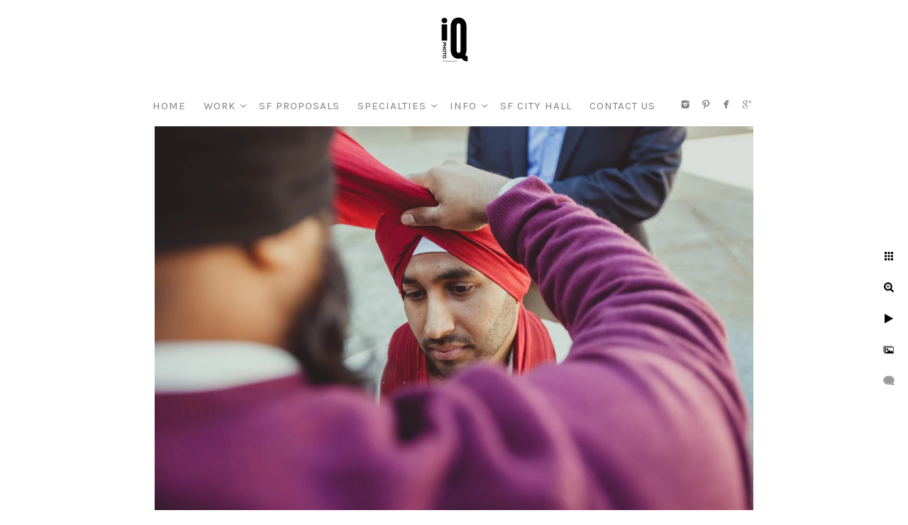

--- FILE ---
content_type: text/html; charset=utf-8
request_url: https://www.iqphoto.com/indian/htjvwxcw0zt
body_size: 14678
content:
<!DOCTYPE html>
<!-- site by Good Gallery, www.goodgallery.com -->
<html class="no-js GalleryPage " lang="en-US">
<head>
<title>Indian Wedding Photography in SF Bay Area</title>
<link rel="dns-prefetch" href="//cdn.goodgallery.com" /><link rel="dns-prefetch" href="//www.google-analytics.com" />
<link rel="shortcut icon" href="//cdn.goodgallery.com/ff20afdf-4c9a-4735-9404-1b18652f1262/logo/2jz0eeo2/ijtu3zyla54.ico" />

<link rel="alternate" hreflang="en-US" href="https://www.iqphoto.com/indian/htjvwxcw0zt" />
 <meta name="robots" content="noarchive" /> 	 <link rel="canonical" href="https://www.iqphoto.com/indian/htjvwxcw0zt" />
 <style type="text/css">.YB:before{content: attr(data-c);display: block;height: 150em;}</style><link rel="stylesheet" type="text/css" media="print" onload="if(media!='all')media='all'" href="//cdn.goodgallery.com/ff20afdf-4c9a-4735-9404-1b18652f1262/d/Desktop-Il78zoUQNRfstXk7bWj9Kg-2-SF1S__Pc0WZJv6aIhzCX3w.css" />
<script type="text/javascript" src="//cdn.goodgallery.com/ff20afdf-4c9a-4735-9404-1b18652f1262/p/bundle-2teHGVEHG23F7yH4EM4Vng-20250629021656.js"></script>
<script type="text/javascript" src="//cdn.goodgallery.com/ff20afdf-4c9a-4735-9404-1b18652f1262/d/PageData-374y1qs8-53671a8e-c4f4-4c62-93f0-4bf7edde23d3-SF1S__Pc0WZJv6aIhzCX3w-2.js"></script>
<!--[if lt IE 9]><script type="text/javascript" src="/admin/Scripts/jQuery.XDomainRequest.js"></script><![endif]-->

<meta property="og:url" content="https://www.iqphoto.com/indian/htjvwxcw0zt" />
<meta property="og:type" content="website" />
<meta property="og:site_name" content="" />
<meta property="og:image" content="https://cdn.goodgallery.com/ff20afdf-4c9a-4735-9404-1b18652f1262/r/1024/2jyzselz/htjvwxcw0zt.jpg" />
<meta property="og:title" content="Indian Wedding Photography in SF Bay Area" />
<meta property="og:description" />
<script type="application/ld+json">{ "@context": "https://schema.org", "@type": "Organization", "url": "https://www.iqphoto.com", "logo": "https://logocdn.goodgallery.com/ff20afdf-4c9a-4735-9404-1b18652f1262/140x0/2jz0eeo2/ijtu3zyla54.png" }</script>

<meta name="facebook-domain-verification" content="5rm5hnc3i9bzb8l5bkfr5zl3cwy9q0" />
<script type='application/ld+json'>
{
  "@context": "http://www.schema.org",
  "@type": "LocalBusiness",
  "additionalType": "http://www.productontology.org/id/Wedding_photography",
  "name": "Wedding Photography by IQphoto",
  "url": "https://www.iqphoto.com",
  "logo": "https://www.iqphoto.com/ijtu3zyla54.png",
  "priceRange": "$$",
  "image": "https://cdn.goodgallery.com/ff20afdf-4c9a-4735-9404-1b18652f1262/r/1024/2jz0ysze/qkir53wrycb.jpg",
  "description": "Wedding Photography by IQphoto is a professional San Francisco photo studio serving the SF Bay Area focusing on San Francisco City Hall weddings, engagement, and elopement photography.",
  "address": {
     "@type": "PostalAddress",
     "streetAddress": "1941 Noriega St",
     "addressLocality": "San Francisco",
     "addressRegion": "CA",
     "postalCode": "94122",
     "addressCountry": "United States"
  },
  "geo": {
     "@type": "GeoCoordinates",
     "latitude": "37.7536747",
     "longitude": "-122.4847132"
  },
  "hasMap": "https://www.google.com/maps/place/Wedding+Photography+by+IQphoto/@37.7536747,-122.4847132,15z/data=!4m5!3m4!1s0x0:0x2780463ca6030459!8m2!3d37.7536747!4d-122.4847132",
   "openingHours": "Mo 09:00-21:00 Tu 09:00-21:00 We 09:00-21:00 Th 09:00-21:00 Fr 09:00-21:00 Sa 09:00-21:00 Su 09:00-21:00",
  "telephone": "(415) 939-5877",
  "sameAs" : [ "http://www.facebook.com/iqphoto",
    	"http://www.twitter.com/JosephKohn",
    	"https://www.youtube.com/channel/UCOkvIRzwnRr8AE9G0pHva2g",
        "https://www.pinterest.com/iqphoto/",
        "https://www.yelp.com/biz/wedding-photography-by-iqphoto-san-francisco",
        "https://www.instagram.com/iqphotosf/"]
}
</script>

<meta name="google-site-verification" content="O-uLlrJ1D1AdBJEfGlg2vA_DQ08h2JS-v-Jjjy4X3dM" />
<!-- Facebook Pixel Code -->
<script>
!function(f,b,e,v,n,t,s)
{if(f.fbq)return;n=f.fbq=function(){n.callMethod?
n.callMethod.apply(n,arguments):n.queue.push(arguments)};
if(!f._fbq)f._fbq=n;n.push=n;n.loaded=!0;n.version='2.0';
n.queue=[];t=b.createElement(e);t.async=!0;
t.src=v;s=b.getElementsByTagName(e)[0];
s.parentNode.insertBefore(t,s)}(window, document,'script',
'https://connect.facebook.net/en_US/fbevents.js');
fbq('init', '178595920717874');
fbq('track', 'PageView');
</script>
<noscript><img height="1" width="1" style="display:none"
src="https://www.facebook.com/tr?id=178595920717874&ev=PageView&noscript=1"
/></noscript>
<!-- End Facebook Pixel Code -->

<!-- Clarity tracking code for https://www.iqphoto.com/ --><script>    (function(c,l,a,r,i,t,y){        c[a]=c[a]||function(){(c[a].q=c[a].q||[]).push(arguments)};        t=l.createElement(r);t.async=1;t.src="https://www.clarity.ms/tag/"+i+"?ref=bwt";        y=l.getElementsByTagName(r)[0];y.parentNode.insertBefore(t,y);    })(window, document, "clarity", "script", "5vefj937eo");</script>

<!-- Pinterest Tag -->
<script>
!function(e){if(!window.pintrk){window.pintrk = function () {
window.pintrk.queue.push(Array.prototype.slice.call(arguments))};var
  n=window.pintrk;n.queue=[],n.version="3.0";var
  t=document.createElement("script");t.async=!0,t.src=e;var
  r=document.getElementsByTagName("script")[0];
  r.parentNode.insertBefore(t,r)}}("https://s.pinimg.com/ct/core.js");
pintrk('load', '2613304012480', {em: '<user_email_address>'});
pintrk('page');
</script>
<noscript>
<img height="1" width="1" style="display:none;" alt=""
  src="https://ct.pinterest.com/v3/?event=init&tid=2613304012480&pd[em]=<hashed_email_address>&noscript=1" />
</noscript>
<!-- end Pinterest Tag -->

<!-- Marquiz script start -->
<script>
(function(w, d, s, o){
  var j = d.createElement(s); j.async = true; j.src = '//script.marquiz.io/v2.js';j.onload = function() {
    if (document.readyState !== 'loading') Marquiz.init(o);
    else document.addEventListener("DOMContentLoaded", function() {
      Marquiz.init(o);
    });
  };
  d.head.insertBefore(j, d.head.firstElementChild);
})(window, document, 'script', {
    host: '//quiz.marquiz.io',
    region: 'us',
    id: '609a9ddb0107160026110390',
    autoOpen: false,
    autoOpenFreq: 'once',
    openOnExit: false,
    disableOnMobile: false
  }
);
</script>
<!-- Marquiz script end -->

<style type="text/css" data-id="inline">
html.js, html.js body {margin:0;padding:0;}
.elementContainer img {width:100%}
ul.GalleryUIMenu {list-style: none;margin: 0;padding: 0} ul.GalleryUIMenu a {text-decoration: none} ul.GalleryUIMenu li {position: relative; white-space: nowrap}
.GalleryUISiteNavigation {background-color: rgba(255, 255, 255, 1);width:100%;min-height:120px}
.GalleryUIMenuTopLevel .GalleryUIMenu {display: inline-block} ul.GalleryUIMenu li, div.GalleryUIMenuSubMenuDiv li {text-transform:uppercase}
.GalleryUIMenuTopLevel .GalleryUIMenu > li {display:inline-block;padding: 10px 10px 10px 15px;border:0px solid #FFFFFF;border-left-width:0px;border-top-width:0px;white-space:nowrap;text-align:right}
.GalleryUIMenu > li {color:#808080;background-color:rgba(255, 255, 255, 1);font-size:15px;letter-spacing: 1px;;position:relative}
.GalleryUIMenu > li > a {color:#808080} .GalleryUIMenu > li.Active > a {color:#808080}
.GalleryUIMenu > li.Active {color:#808080;background-color:rgba(255, 255, 255, 1)}
span.SubMenuArrow,span.SubMenuArrowLeft,span.SubMenuArrowRight,span.SubMenuArrowUp,span.SubMenuArrowDown {display:block;position:absolute;top:50%;right:2px;margin-top:-5px;height:10px;width:10px;background-color:transparent;} span.SubMenuArrowSizing {display:inline-block;width:10px;height:10px;opacity:0;margin-right:-2px;}

.GalleryUISiteNavigation {display:flex;align-items:center;flex-direction:column;}


html { font-family: 'Arial', 'Helvetica Neue', Helvetica, sans-serif; }
.GalleryUIMenu, .GalleryUIMenu a { font-family: 'Karla', sans-serif; } html:not(.wf-active) .GalleryUIMenu,html:not(.wf-active) .GalleryUIMenu a {font-family: sans-serif}
.PageTemplateText,.CaptionContainer,.PageInformationArea,.GGTextContent { font-family: 'Open Sans Light', sans-serif ; } @font-face {   font-display:swap;font-family: 'Open Sans Light';   font-style: normal;   font-weight: 300;   src: local('Open Sans Light'), local('OpenSans-Light'), url(//fonts.gstatic.com/s/opensans/v13/DXI1ORHCpsQm3Vp6mXoaTegdm0LZdjqr5-oayXSOefg.woff2) format('woff2'), url(//fonts.gstatic.com/s/opensans/v13/DXI1ORHCpsQm3Vp6mXoaTXhCUOGz7vYGh680lGh-uXM.woff) format('woff'); } @font-face {   font-display:swap;font-family: 'Open Sans Light';   font-style: italic;   font-weight: 300;   src: local('Open Sans Light Italic'), local('OpenSansLight-Italic'), url(//fonts.gstatic.com/s/opensans/v13/PRmiXeptR36kaC0GEAetxko2lTMeWA_kmIyWrkNCwPc.woff2) format('woff2'), url(//fonts.gstatic.com/s/opensans/v13/PRmiXeptR36kaC0GEAetxh_xHqYgAV9Bl_ZQbYUxnQU.woff) format('woff'); }
h1, h2, h3, h4, h5, h6 { font-family: 'Julius Sans One', sans-serif; } html:not(.wf-active) h1,html:not(.wf-active) h2,html:not(.wf-active) h3,html:not(.wf-active) h4,html:not(.wf-active) h5,html:not(.wf-active) h6 {font-family: sans-serif}
.GalleryUIContainer .NameMark { font-family: 'Arial', 'Helvetica Neue', Helvetica, sans-serif; }
.GalleryMenuContent .GGMenuPageHeading { font-family: 'Arial', 'Helvetica Neue', Helvetica, sans-serif; }
.GMLabel { font-family: 'Arial', 'Helvetica Neue', Helvetica, sans-serif; }
.GMTagline { font-family: 'Arial', 'Helvetica Neue', Helvetica, sans-serif; }
div.GGForm label.SectionHeading { font-family: 'Arial', 'Helvetica Neue', Helvetica, sans-serif; }
.GGHamburgerMenuLabel { font-family: 'Arial', 'Helvetica Neue', Helvetica, sans-serif; }
h2 { font-family: 'Julius Sans One', sans-serif; } html:not(.wf-active) h2 {font-family: sans-serif}
h3 { font-family: 'Julius Sans One', sans-serif;font-weight:700; } html:not(.wf-active) h3 {font-family: sans-serif}
h4 { font-family: 'Arial', 'Helvetica Neue', Helvetica, sans-serif;font-weight:700; }
h5 { font-family: 'Arial', 'Helvetica Neue', Helvetica, sans-serif;font-weight:700; }
h6 { font-family: 'Arial', 'Helvetica Neue', Helvetica, sans-serif;font-weight:700; }
h1 { line-height: 1.45; text-transform: uppercase; text-align: left; letter-spacing: 4px; }
h2 { line-height: 1.45; text-transform: uppercase; text-align: left; letter-spacing: 1px;  }
h3 { line-height: 1.45; text-transform: uppercase; text-align: left; letter-spacing: 1px; }
h4 { line-height: 1.45; text-transform: none; text-align: left; letter-spacing: 1px; }
h5 { line-height: 1.45; text-transform: none; text-align: left; letter-spacing: 1px; }
h6 { line-height: 1.45; text-transform: none; text-align: left; letter-spacing: 0px; }
.PageTemplateText,.CaptionContainer,.PageInformationArea,.GGTextContent { line-height: 2.00; text-transform: none; text-align: left; }
ul.GGBottomNavigation span { font-family: 'Arial', 'Helvetica Neue', Helvetica, sans-serif; }
.GGTextContent .GGBreadCrumbs .GGBreadCrumb, .GGTextContent .GGBreadCrumb span { font-family: 'Arial', 'Helvetica Neue', Helvetica, sans-serif; }


</style>
</head>
<body data-page-type="gallery" class="GalleryUIContainer" data-page-id="53671a8e-c4f4-4c62-93f0-4bf7edde23d3" data-tags="" data-menu-hash="SF1S__Pc0WZJv6aIhzCX3w" data-settings-hash="Il78zoUQNRfstXk7bWj9Kg" data-fotomotoid="" data-imglocation="//cdn.goodgallery.com/ff20afdf-4c9a-4735-9404-1b18652f1262/" data-cdn="//cdn.goodgallery.com/ff20afdf-4c9a-4735-9404-1b18652f1262" data-stoken="374y1qs8" data-settingstemplateid="">
<div class="GalleryUIContentParent" data-pretagged="true">
<div class="GalleryUIContentContainer" data-pretagged="true">
<div class="GalleryUIContent" data-pretagged="true"><div class="CanvasContainer" data-id="htjvwxcw0zt" data-pretagged="true" style="overflow:hidden;"><div class="imgContainer" style="position:absolute;"><div class="dummy" style="padding-top:66.682%;"></div><div class="elementContainer" style="position:absolute;top:0;bottom:0;left:0;right:0;overflow:hidden;"><picture><source type="image/webp" sizes="95vw" srcset="//cdn.goodgallery.com/ff20afdf-4c9a-4735-9404-1b18652f1262/r/0200/2jyzselz/htjvwxcw0zt.webp 200w, //cdn.goodgallery.com/ff20afdf-4c9a-4735-9404-1b18652f1262/r/0300/2jyzselz/htjvwxcw0zt.webp 300w, //cdn.goodgallery.com/ff20afdf-4c9a-4735-9404-1b18652f1262/r/0480/2jyzselz/htjvwxcw0zt.webp 480w, //cdn.goodgallery.com/ff20afdf-4c9a-4735-9404-1b18652f1262/r/0640/2jyzselz/htjvwxcw0zt.webp 640w, //cdn.goodgallery.com/ff20afdf-4c9a-4735-9404-1b18652f1262/r/0800/2jyzselz/htjvwxcw0zt.webp 800w, //cdn.goodgallery.com/ff20afdf-4c9a-4735-9404-1b18652f1262/r/1024/2jyzselz/htjvwxcw0zt.webp 1024w, //cdn.goodgallery.com/ff20afdf-4c9a-4735-9404-1b18652f1262/r/1280/2jyzselz/htjvwxcw0zt.webp 1280w, //cdn.goodgallery.com/ff20afdf-4c9a-4735-9404-1b18652f1262/r/1600/2jyzselz/htjvwxcw0zt.webp 1600w, //cdn.goodgallery.com/ff20afdf-4c9a-4735-9404-1b18652f1262/r/1920/2jyzselz/htjvwxcw0zt.webp 1920w" /><source type="image/jpeg" sizes="95vw" srcset="//cdn.goodgallery.com/ff20afdf-4c9a-4735-9404-1b18652f1262/r/0200/2jyzselz/htjvwxcw0zt.jpg 200w, //cdn.goodgallery.com/ff20afdf-4c9a-4735-9404-1b18652f1262/r/0300/2jyzselz/htjvwxcw0zt.jpg 300w, //cdn.goodgallery.com/ff20afdf-4c9a-4735-9404-1b18652f1262/r/0480/2jyzselz/htjvwxcw0zt.jpg 480w, //cdn.goodgallery.com/ff20afdf-4c9a-4735-9404-1b18652f1262/r/0640/2jyzselz/htjvwxcw0zt.jpg 640w, //cdn.goodgallery.com/ff20afdf-4c9a-4735-9404-1b18652f1262/r/0800/2jyzselz/htjvwxcw0zt.jpg 800w, //cdn.goodgallery.com/ff20afdf-4c9a-4735-9404-1b18652f1262/r/1024/2jyzselz/htjvwxcw0zt.jpg 1024w, //cdn.goodgallery.com/ff20afdf-4c9a-4735-9404-1b18652f1262/r/1280/2jyzselz/htjvwxcw0zt.jpg 1280w, //cdn.goodgallery.com/ff20afdf-4c9a-4735-9404-1b18652f1262/r/1600/2jyzselz/htjvwxcw0zt.jpg 1600w, //cdn.goodgallery.com/ff20afdf-4c9a-4735-9404-1b18652f1262/r/1920/2jyzselz/htjvwxcw0zt.jpg 1920w" /><img src="//cdn.goodgallery.com/ff20afdf-4c9a-4735-9404-1b18652f1262/r/1024/2jyzselz/htjvwxcw0zt.jpg" draggable="false" alt="" title="" srcset="//cdn.goodgallery.com/ff20afdf-4c9a-4735-9404-1b18652f1262/r/1024/2jyzselz/htjvwxcw0zt.jpg, //cdn.goodgallery.com/ff20afdf-4c9a-4735-9404-1b18652f1262/r/1920/2jyzselz/htjvwxcw0zt.jpg 2x" loading="lazy" /></picture></div></div></div></div>
</div>
<div class="prev"></div><div class="next"></div><span class="prev SingleImageHidden"></span><span class="next SingleImageHidden"></span>
<div class="GalleryUIThumbnailPanelContainerParent"></div>
</div>
        
<div class="GalleryUISiteNavigation"><div class="MenuLogo"><a href="/" class="NavigationLogoTarget"><img src="https://logocdn.goodgallery.com/ff20afdf-4c9a-4735-9404-1b18652f1262/140x0/2jz0eeo2/ijtu3zyla54.png" alt="" title="" border="0" style="padding: 20px 15px 30px 15px;float:left;" height="70" width="70"></a></div><div class="GalleryUIMenuTopLevel" data-predefined="true"><div class="GalleryUIMenuContainer" data-predefined="true"><ul class="GalleryUIMenu" data-predefined="true"><li data-pid="7f43b1c4-4c6f-43dd-bb2b-bc4bc29e3b4f"><a href="/"><span>Home</span></a></li><li data-pid="8d24e7c1-bb63-4581-be2c-0d5082c6dfe5"><a href="/work"><span>Work</span></a><span class="SubMenuArrow"> </span><span class="SubMenuArrowSizing"> </span></li><li data-pid="cbd0f433-6c28-4b64-928d-b37dd7c6afba"><a href="/proposal"><span>SF Proposals</span></a></li><li data-pid="5b78cc82-da1f-4d3c-a13b-be5b6af69485"><a href="/specialties"><span>Specialties</span></a><span class="SubMenuArrow"> </span><span class="SubMenuArrowSizing"> </span></li><li data-pid="f24bf11d-2b49-485f-8c87-80ebf6c043d8"><a href="/info"><span>Info</span></a><span class="SubMenuArrow"> </span><span class="SubMenuArrowSizing"> </span></li><li data-pid="d268f29d-fcb4-4be7-8687-c7570ee78c2e"><a href="/san-francisco-city-hall-wedding-photographer"><span>SF City Hall</span></a></li><li data-pid="6bb0afb7-257d-419a-812a-b2bec8224847"><a href="/contactiq"><span>Contact Us</span></a></li><li data-pid="1e1b3c51-396b-4205-afe5-6984e670a1ed" class="TypeMenuHTML SocialNetwork"></li></ul></div></div></div><div class="GalleryUIMenuSubLevel" style="opacity:0;display:none;z-index:10102;" data-pid="4ceffdfc-7f8c-42d1-9f65-8b3688a5a4ca"><div class="GalleryUIMenuContainer"><ul class="GalleryUIMenu"><li data-pid="b8b5e1d3-c8dd-4a17-a11c-c78740e742e5"><a href="/work/weddings/muir-woods-wedding">Muir Woods Wedding</a></li><li data-pid="54fd1b5d-96bc-4064-904b-8e9c3a8c93dc"><a href="/work/weddings/santorini-wedding">Santorini Wedding</a></li><li data-pid="94d398b5-98bb-4903-828e-c706a839df77"><a href="/work/weddings/tahoe-wedding">Tahoe Wedding</a></li><li data-pid="d77f9705-e3b3-4edb-9303-771e29fcb263"><a href="/work/weddings/private-estate-wedding">Private Estate Wedding</a></li><li data-pid="8814086d-4b64-4b8c-aae0-34f14de5689e"><a href="/work/weddings/san-francisco-indoor-wedding">San Francisco Indoor Wedding</a></li><li data-pid="d2c7dc79-9b53-4534-b396-b71af7ebad61"><a href="/work/weddings/yosemite-wedding">Yosemite Wedding</a></li><li data-pid="044cf38d-9598-47a4-8d25-94a99e3d06f5"><a href="/work/weddings/intimate-wedding">Bridal Session</a></li><li data-pid="5afbd574-13f2-4505-935d-f62241429d09"><a href="/work/weddings/sf-botanical-gardens-wedding">Botanical Garden</a></li><li data-pid="ed8e1b81-7578-4d50-b70d-966c80283ab6"><a href="/work/weddings/covid-wedding">Backyard Wedding</a></li><li data-pid="ad904a3b-e825-499d-b1fe-2872453d7f7c"><a href="/work/weddings/rome-wedding">Rome Wedding</a></li><li data-pid="aa635a69-cd55-40ab-8b37-dd120d161a6b"><a href="/work/weddings/sf-city-hall-wedding">SF City Hall Wedding</a></li><li data-pid="4cd97bc8-c855-4c1d-8a80-73bc81548d57"><a href="/work/weddings/intimate-indian-wedding">Intimate Indian Wedding</a></li><li data-pid="445af3e2-c9a9-4bb9-8926-fbb4a8a47ed0"><a href="/work/weddings/casual-outdoor-wedding">Casual Outdoor Wedding</a></li><li data-pid="b75d9869-361f-4565-b660-6b769faa9e4b"><a href="/work/weddings/wine-country-wedding">Wine Country Wedding</a></li><li data-pid="1f43dd77-08f7-483c-98c6-774b9fdae6e9"><a href="/work/weddings/tuscany-wedding">Tuscany Wedding</a></li><li data-pid="bfbc5d5c-958c-47cc-8161-63acf142f73b"><a href="/work/weddings/ritz-carlton-sf-wedding">Ritz Carlton SF Wedding</a></li><li data-pid="9d21cc89-22f8-43d5-ae15-b865c9ffb898"><a href="/work/weddings/norcal-ranch-wedding">Norcal Ranch Wedding</a></li><li data-pid="25b74e7c-f988-49d1-bf76-d7a2d7e29804"><a href="/work/weddings/sf-city-hall-wedding-ii">SF City Hall Wedding II</a></li><li data-pid="1b3d002f-1b1b-4e7f-9c78-ba63acfab91a"><a href="/work/weddings/fairmont-sf-wedding">Fairmont SF Wedding</a></li><li data-pid="63cc4ce6-6c0a-4270-9880-e657606c60f1"><a href="/work/weddings/cabo-san-lucas-wedding">Cabo San Lucas Wedding</a></li><li data-pid="14ed5fa4-84d4-4f32-a324-172c0b0793d8"><a href="/work/weddings/indoor-hotel-sf-wedding">Indoor Hotel SF Wedding</a></li><li data-pid="84313995-8e6d-47a5-8dde-ab657ec2a1bf"><a href="/work/weddings/intimate-sf-wedding">Intimate SF Wedding</a></li><li data-pid="0a96c75d-f84e-4090-a5f8-26cb2a51ef50"><a href="/work/weddings/historic-sf-club-wedding">Historic SF Club Wedding</a></li><li data-pid="04471e22-6c3e-4588-ab4a-b84905b9fff1"><a href="/work/weddings/maui-wedding">Maui Wedding</a></li><li data-pid="c9c80543-1435-4793-9dc2-9c0ce28e3206"><a href="/work/weddings/thailand-wedding">Thailand Wedding</a></li><li data-pid="6fdf590d-c380-468c-9662-c89ec66f3595"><a href="/work/weddings/silverado-resort-wedding">Silverado Resort Wedding</a></li><li data-pid="5db1c857-c8af-4011-bf90-055a561125b8"><a href="/work/weddings/fairmont-sf-wedding-ii">Fairmont SF Wedding II</a></li></ul></div></div><div class="GalleryUIMenuSubLevel" style="opacity:0;display:none;z-index:10101;" data-pid="8d24e7c1-bb63-4581-be2c-0d5082c6dfe5"><div class="GalleryUIMenuContainer"><ul class="GalleryUIMenu"><li data-pid="de0da2fe-19b3-445b-ae2b-a83e79768506"><a href="/work/recentwork">Style</a><span class="SubMenuArrowSizing"> </span></li><li data-pid="384eee0e-b4ff-4b58-b20b-b84d875f1ca0"><a href="https://www.iqphoto.com/work/san-francisco-engagement-photographer">Engagements</a><span class="SubMenuArrowSizing"> </span></li><li data-pid="4ceffdfc-7f8c-42d1-9f65-8b3688a5a4ca"><a href="/work/weddings">Weddings</a><span class="SubMenuArrow"> </span><span class="SubMenuArrowSizing"> </span></li><li data-pid="f0b45af7-0a15-470e-bf57-9e9fd0046e19"><a href="https://www.iqphoto.com/proposal/">Proposals</a><span class="SubMenuArrowSizing"> </span></li><li data-pid="b0ef81aa-b582-4712-84de-50af7eb1064e"><a href="https://www.iqphoto.com/san-francisco-city-hall-wedding-photographer/">City Hall</a><span class="SubMenuArrowSizing"> </span></li></ul></div></div><div class="GalleryUIMenuSubLevel" style="opacity:0;display:none;z-index:10102;" data-pid="d2c2c566-829c-419b-9f9e-759cb653f346"><div class="GalleryUIMenuContainer"><ul class="GalleryUIMenu"><li data-pid="00f2ccf7-6b07-41aa-a268-3e1ade76d2b0"><a href="/specialties/proposal-locations/sutro-baths-proposal">Sutro Baths</a></li><li data-pid="f5023e41-9f54-44c8-a544-e2801ff19980"><a href="/specialties/proposal-locations/baker-beach-engagements-proposals">Baker Beach</a></li><li data-pid="07c8f133-54c4-469c-8555-4eecbc3cc8af"><a href="/specialties/proposal-locations/baker-beach-fog">Baker Beach (FOG)</a></li><li data-pid="55d45fb6-7597-4758-a1b9-78237f63a2dc"><a href="/specialties/proposal-locations/lovers-lane">Lover's Lane</a></li><li data-pid="f56a1ad0-ad2f-4efe-b1d0-78427a5b21b2"><a href="/specialties/proposal-locations/ina-coolbrith">Ina Coolbrith</a></li><li data-pid="e6edc91b-591c-409d-9310-d0b95777ed34"><a href="/specialties/proposal-locations/battery-spencer-proposal">Battery Spencer</a></li><li data-pid="4099ab93-8cab-4ac5-bb6b-af3882858ffe"><a href="/specialties/proposal-locations/half-moon-bay-proposal">Half Moon Bay</a></li><li data-pid="d664597b-26c2-454d-b624-7d2da0ac5164"><a href="/specialties/proposal-locations/ggb-overlook-proposal">GGB Overlook</a></li><li data-pid="697e50f6-7308-475a-b760-c1aa59c84ba3"><a href="/specialties/proposal-locations/indoor-proposal">Indoor Proposal</a></li><li data-pid="3d0ea0f2-3ce6-4f35-b9fb-278f5fc8f118"><a href="/specialties/proposal-locations/alamo-square-park-proposal">Alamo Square Park</a></li><li data-pid="d1931c78-2dd2-40f2-902f-40e8edbfddac"><a href="/specialties/proposal-locations/fairmont-sf">Fairmont SF</a></li><li data-pid="ab945baf-b439-45d5-8fc7-5b8f74e4199e"><a href="/specialties/proposal-locations/russian-hill">Russian Hill</a></li><li data-pid="9f32e4d4-702a-453f-881e-33762d9d17cd"><a href="/specialties/proposal-locations/private-beach">Private Beach</a></li><li data-pid="2209b606-e51e-4624-a117-43bbcfc2008f"><a href="/specialties/proposal-locations/twin-peaks-proposal">Twin Peaks</a></li><li data-pid="a431a6fb-6822-4617-ba65-acaef05b2e6f"><a href="/specialties/proposal-locations/baker-beach-backup-spot-proposal">Baker Beach (Backup spot)</a></li><li data-pid="f86e69fb-103b-4ace-b58c-2436cea4be49"><a href="/specialties/proposal-locations/pier-7-proposal">Pier 7</a></li><li data-pid="b29f7b58-1a15-4d5c-84f8-ce144cae17a2"><a href="/specialties/proposal-locations/uss-hornet">USS Hornet</a></li><li data-pid="edf39026-ec6e-477d-81da-923453254d4f"><a href="/specialties/proposal-locations/crissy-field">Crissy Field</a></li><li data-pid="d656e68f-eaec-447c-a50f-22f7bd2650e0"><a href="/specialties/proposal-locations/japanese-tea-gardens">Japanese Tea Gardens</a></li><li data-pid="9baa2597-f9e5-476d-ba4b-472292246993"><a href="/specialties/proposal-locations/botanical-gardens">Botanical Gardens</a></li><li data-pid="a7c10c05-4ae4-4fe2-94f3-df0ee25ac25e"><a href="/specialties/proposal-locations/sf-city-hall-proposal">City Hall</a></li><li data-pid="2af20528-e6f9-4491-893a-327536b4cdf1"><a href="/specialties/proposal-locations/mount-tamalpais-proposal">Mount Tamalpais</a></li><li data-pid="81ae97d6-3728-4f97-9571-0763ee8ed475"><a href="/specialties/proposal-locations/sf-rooftop-proposal">SF Rooftop</a></li><li data-pid="39480f89-8985-498d-a712-9a9ac3555d77"><a href="/specialties/proposal-locations/yosemite-taft-point-proposal">Yosemite</a></li><li data-pid="92256b79-1c48-4819-a823-5a670f309e1c"><a href="/specialties/proposal-locations/sausalito-real-proposal">Sausalito</a></li><li data-pid="43634bc0-2e63-4bd3-93c8-d32c529e9cec"><a href="/specialties/proposal-locations/legion-honor">Legion of Honor</a></li><li data-pid="6f3763c3-544b-4078-b759-09e314f02629"><a href="/specialties/proposal-locations/coit-tower-proposal">Coit Tower</a></li><li data-pid="cc48fe09-076e-4c9c-8516-754cb874dcc2"><a href="/specialties/proposal-locations/lands-end-proposal">Lands End</a></li><li data-pid="d86b3cc8-5e89-4e9a-b5d9-0c3aa7610758"><a href="/specialties/proposal-locations/filoli-proposal">Filoli</a></li><li data-pid="ab865f03-3328-4ef0-8dc0-a65756f9f842"><a href="/specialties/proposal-locations/stinson-beach-proposal">Stinson Beach</a></li><li data-pid="25da1d53-5273-432a-845b-c67b74b60bf5"><a href="/specialties/proposal-locations/cypress-tree-lane-proposal">Cypress Tree Lane</a></li><li data-pid="def5e855-e01c-4b32-b19a-b79c9220099a"><a href="/specialties/proposal-locations/pier-14">Pier 14</a></li><li data-pid="0238aff2-20f6-41c8-b0f7-8f62b92a81f6"><a href="/specialties/proposal-locations/palace-fine-arts">Palace of Fine Arts</a></li><li data-pid="06b41e60-4f41-4930-8a9a-c75d2d59a753"><a href="/specialties/proposal-locations/16th-ave-tiled-steps">16th Ave Tiled Steps</a></li><li data-pid="49eba677-9c67-4f08-a0a7-bb6cfb11886e"><a href="/specialties/proposal-locations/muir-woods-proposal">Muir Woods</a></li><li data-pid="0223e04b-2576-4c75-b980-efe1c343d0c6"><a href="/specialties/proposal-locations/muir-beach-overlook">Muir Beach Overlook</a></li><li data-pid="8a1be77c-e5fd-4531-9c60-6adc52fea0ce"><a href="/specialties/proposal-locations/stow-lake-proposal">Stow lake</a></li><li data-pid="05fa1055-28ae-42b6-bd36-b0ca3ad5e2bb"><a href="/specialties/proposal-locations/private-proposal-location">Private Spot</a></li></ul></div></div><div class="GalleryUIMenuSubLevel" style="opacity:0;display:none;z-index:10101;" data-pid="5b78cc82-da1f-4d3c-a13b-be5b6af69485"><div class="GalleryUIMenuContainer"><ul class="GalleryUIMenu"><li data-pid="d2c2c566-829c-419b-9f9e-759cb653f346"><a href="/specialties/proposal-locations">Proposal Locations</a><span class="SubMenuArrow"> </span><span class="SubMenuArrowSizing"> </span></li><li data-pid="754f26e9-ab01-4cca-bb73-846eb687a777"><a href="https://www.iqphoto.com/muirwoods">Muir Woods</a><span class="SubMenuArrowSizing"> </span></li><li data-pid="e86ce080-eb7a-4ad8-9b62-28ee7174903b"><a href="/specialties/palace-fine-arts-wedding">Palace of Fine Arts</a><span class="SubMenuArrowSizing"> </span></li><li data-pid="8ab084b7-8116-49dc-be44-6845fcf07ed2"><a href="/specialties/iceland">Iceland</a><span class="SubMenuArrowSizing"> </span></li><li data-pid="d99909b0-0f76-4010-b8b6-ddb8c157d9e0"><a href="/specialties/fusion-videos">Short Films</a><span class="SubMenuArrowSizing"> </span></li><li data-pid="920c86fa-7f36-4ea5-a01f-02b4ab86603e"><a href="https://www.iqphoto.com/blog/4k/">4K</a><span class="SubMenuArrowSizing"> </span></li><li data-pid="ae82c54d-97d8-448e-a9d1-361ff4a01843"><a href="/specialties/same-sex-sf-city-hall-weddings">LGBT Weddings</a><span class="SubMenuArrowSizing"> </span></li><li data-pid="87519c9d-8f0a-4a7a-969e-62061ecc414e"><a href="https://www.iqphoto.com/blog/image-enhancing/">Retouching</a><span class="SubMenuArrowSizing"> </span></li><li data-pid="a86e6001-47ed-47e9-bbeb-561813bd4169"><a href="https://www.iqphoto.com/indian">Indian Weddings</a><span class="SubMenuArrowSizing"> </span></li><li data-pid="6a878320-6b1a-4b64-86ee-864caa77f7ec"><a href="/specialties/sf-bay-area-wedding-livestream">Livestream</a><span class="SubMenuArrowSizing"> </span></li><li data-pid="b33b6b1c-709c-4d88-9da9-c1bc7f58fe17"><a href="/specialties/family-portrait-photography">Family Portraits</a><span class="SubMenuArrowSizing"> </span></li><li data-pid="e38734db-eb48-44cf-ae6b-ffb19e3b2b1f"><a href="/specialties/corporate-photography">Corporate</a><span class="SubMenuArrowSizing"> </span></li><li data-pid="3a6b11cb-345a-48b1-a9a7-bb30e8265d55"><a href="/specialties/films-2">Video</a><span class="SubMenuArrowSizing"> </span></li><li data-pid="eb97a6c3-814c-4989-a4f8-6f8150df87ee"><a href="/specialties/covid-wedding">COVID Weddings</a><span class="SubMenuArrowSizing"> </span></li><li data-pid="0920d6e0-ed2f-4038-bce5-58c11d9f47d4"><a href="/specialties/anniversary">Anniversary</a><span class="SubMenuArrowSizing"> </span></li></ul></div></div><div class="GalleryUIMenuSubLevel" style="opacity:0;display:none;z-index:10103;" data-pid="0e55e85f-3ba3-4664-a76a-124a8bffa4f9"><div class="GalleryUIMenuContainer"><ul class="GalleryUIMenu"><li data-pid="d0d67fb2-0421-4e37-900b-aa3c33cd7b0b"><a href="/info/detailed-reviews/comprehensive-reviews/audris-h">Audris H</a></li><li data-pid="7cf8bfcd-2605-460f-b236-7813a88d36f1"><a href="/info/detailed-reviews/comprehensive-reviews/anahita-s">Anahita S</a></li><li data-pid="3c083867-3a42-4d6d-b17e-60d4395d3e80"><a href="/info/detailed-reviews/comprehensive-reviews/nikki-k">Nikki K</a></li><li data-pid="e32efc60-6eb4-4c7e-8562-0b5e74ba50e1"><a href="/info/detailed-reviews/comprehensive-reviews/scott-c">Scott C</a></li></ul></div></div><div class="GalleryUIMenuSubLevel" style="opacity:0;display:none;z-index:10103;" data-pid="8ed9cec2-8e60-4794-852f-2ccd816a62f0"><div class="GalleryUIMenuContainer"><ul class="GalleryUIMenu"><li data-pid="34083074-7ae6-47cf-9202-addad5d68859"><a href="/info/detailed-reviews/professionalism/jon-t">Jon T</a></li><li data-pid="d28b2e12-bc34-46e7-aae8-744146f9fc5a"><a href="/info/detailed-reviews/professionalism/stacie-t">Stacie T</a></li><li data-pid="4c216f8f-05db-4bd3-9d7a-9266a24c717b"><a href="/info/detailed-reviews/professionalism/jack-n">Jack N</a></li><li data-pid="0e3a538c-c584-445c-b60f-8b8bd789fb18"><a href="/info/detailed-reviews/professionalism/kang-h">Kang H</a></li><li data-pid="e606b76a-9485-40ea-b830-0ce81176434d"><a href="/info/detailed-reviews/professionalism/kathleen-h">Kathleen H</a></li><li data-pid="4ee3fce9-d427-4869-b75c-741ece311cf1"><a href="/info/detailed-reviews/professionalism/leslie-l">Leslie L</a></li><li data-pid="6c9ec9ed-7ea2-498e-a36e-c77703a857c5"><a href="/info/detailed-reviews/professionalism/iris-k">Iris K</a></li></ul></div></div><div class="GalleryUIMenuSubLevel" style="opacity:0;display:none;z-index:10103;" data-pid="2118d8a7-b89d-48c6-8b91-f8b5d9d14d73"><div class="GalleryUIMenuContainer"><ul class="GalleryUIMenu"><li data-pid="743c7dce-fd18-4f3a-a21b-bc33a4715b5f"><a href="/info/detailed-reviews/creativity/victoria-g">Victoria G</a></li><li data-pid="dc56a5d0-b479-49a0-80db-fa403fb87059"><a href="/info/detailed-reviews/creativity/jamena-p">Jamena P</a></li><li data-pid="83f7de58-d78f-4b72-9ec0-8dfa92786dc8"><a href="/info/detailed-reviews/creativity/chris-s">Chris S</a></li><li data-pid="88fed568-d2a7-4615-b606-544da111a011"><a href="/info/detailed-reviews/creativity/eric-l">Eric L</a></li><li data-pid="571f3a21-29d0-4935-ae7e-2fb7cf85019e"><a href="https://www.iqphoto.com/reviews/topic-city-hall/brin-p">Brinn P</a></li><li data-pid="e2dc6be0-3b8f-438f-91f2-78a634de2a04"><a href="/info/detailed-reviews/creativity/aaron-f">Aaron F</a></li><li data-pid="61fdbbf8-0fc0-4ff4-8ac1-f460687aeb71"><a href="/info/detailed-reviews/creativity/hannah-d">Hannah D</a></li></ul></div></div><div class="GalleryUIMenuSubLevel" style="opacity:0;display:none;z-index:10103;" data-pid="f8d0f800-afbf-40c5-847b-81690269e2b9"><div class="GalleryUIMenuContainer"><ul class="GalleryUIMenu"><li data-pid="e98ab8d1-9c80-45ba-83f5-35a6b106c6a6"><a href="/info/detailed-reviews/technical-skills/reg-t">Reg T</a></li><li data-pid="e716a566-02f7-4fe9-801f-cbc57b05a9e4"><a href="https://www.iqphoto.com/reviews/creativity/victoria-g">Victoria G</a></li><li data-pid="b6455d83-d807-47a5-b3de-644916e3e6af"><a href="/info/detailed-reviews/technical-skills/irene-c">Irene C</a></li><li data-pid="88a5db4b-8b53-4130-ba7f-7e37698a6a5d"><a href="/info/detailed-reviews/technical-skills/krishni">Krishni A</a></li></ul></div></div><div class="GalleryUIMenuSubLevel" style="opacity:0;display:none;z-index:10103;" data-pid="cd9b8dfa-4dff-41ea-b237-de6d620f4425"><div class="GalleryUIMenuContainer"><ul class="GalleryUIMenu"><li data-pid="ae0e8168-5c17-4375-ba53-ad272553a7c1"><a href="/info/detailed-reviews/personality/butch-m">Butch M</a></li><li data-pid="2a810bcd-0e97-41ed-bb03-d90926f737f6"><a href="/info/detailed-reviews/personality/nicole-g">Nicole G</a></li><li data-pid="a2274883-7521-4090-a4a3-4d6dc03a1420"><a href="/info/detailed-reviews/personality/catching-tender-photo-moments">Tina K</a></li><li data-pid="77ea7069-b7d3-40d6-834a-8db51528af1d"><a href="/info/detailed-reviews/personality/andrea-f">Andrea F</a></li><li data-pid="871e98dd-4d0b-4255-9323-aa2406cf1ca1"><a href="/info/detailed-reviews/personality/nick-f">Nick F</a></li><li data-pid="d6a58978-9780-45b6-978d-bfb11bf711e6"><a href="/info/detailed-reviews/personality/emily">Emily A</a></li><li data-pid="a28255cd-7958-4889-a4e6-0b89b018eeac"><a href="/info/detailed-reviews/personality/carmela-g">Carmela G</a></li></ul></div></div><div class="GalleryUIMenuSubLevel" style="opacity:0;display:none;z-index:10103;" data-pid="e2e507a5-5a80-4fef-a564-8cbc8ae78e5a"><div class="GalleryUIMenuContainer"><ul class="GalleryUIMenu"><li data-pid="71bd4b61-d35e-4e99-9519-d22927da5f44"><a href="/info/detailed-reviews/approach/fiona-j">Fiona J</a></li><li data-pid="4b01a99e-b8e2-431f-805f-2ea0a6b6c491"><a href="/info/detailed-reviews/approach/donald-c">Donald C</a></li><li data-pid="df778b4e-0d9e-41b6-a35b-ef2b916c4e50"><a href="/info/detailed-reviews/approach/sarah-v">Sarah V</a></li><li data-pid="055e0c47-6e73-4b64-b10b-c28a52f4c62f"><a href="/info/detailed-reviews/approach/andy-c">Andy C</a></li><li data-pid="7546c869-37d9-4c2b-9976-76632b902334"><a href="/info/detailed-reviews/approach/christian-k">Christian K</a></li></ul></div></div><div class="GalleryUIMenuSubLevel" style="opacity:0;display:none;z-index:10103;" data-pid="2fd87a7e-6f77-4c40-9bca-cf3475ad0e13"><div class="GalleryUIMenuContainer"><ul class="GalleryUIMenu"><li data-pid="4b7e5a36-abe6-472d-a122-e39c1d4782d5"><a href="/info/detailed-reviews/help-support/grace-l">Grace L</a></li><li data-pid="0732dca9-4fd0-49b1-a23d-dfa3b6c545a3"><a href="/info/detailed-reviews/help-support/jennie-m">Jennie M</a></li><li data-pid="f67f8582-c1d9-4870-b985-4814428ee840"><a href="/info/detailed-reviews/help-support/recover-lost-photos-review">Stephanie P</a></li><li data-pid="17ff1fc7-d02c-4ba2-90bb-28061adc790f"><a href="/info/detailed-reviews/help-support/yingzi-c">Yingzi C</a></li><li data-pid="dba945e4-e64a-44f5-be79-77ae673de2cf"><a href="https://www.iqphoto.net/reviews/international-clients/brianna-r">Brianna R</a></li><li data-pid="1c39627d-b0f5-4eef-a959-b6473ffdcb7b"><a href="/info/detailed-reviews/help-support/matt-r">Matt R</a></li><li data-pid="3749967b-dbdb-4e7e-aaa4-a67d138a5266"><a href="/info/detailed-reviews/help-support/automated-process-photo">Manuel N</a></li><li data-pid="3e698951-a209-4f60-8260-0ba1a13a6847"><a href="/info/detailed-reviews/help-support/tim-c">Tim C</a></li><li data-pid="a766551d-a888-42a5-b2e0-48f1bbfdc561"><a href="/info/detailed-reviews/help-support/douglas-k">Douglas K</a></li></ul></div></div><div class="GalleryUIMenuSubLevel" style="opacity:0;display:none;z-index:10103;" data-pid="5285a4ab-bbdc-4c9e-a07d-2c036a7020ec"><div class="GalleryUIMenuContainer"><ul class="GalleryUIMenu"><li data-pid="a84de6c2-b912-4f36-93f3-f359d90765e3"><a href="/info/detailed-reviews/overall-experience/eric-f">Eric F</a></li><li data-pid="9376467b-bb32-4496-bc50-4684c224fac0"><a href="/info/detailed-reviews/overall-experience/julia">Julia A</a></li><li data-pid="9c3bf5e5-2810-45f2-883c-0c2376909408"><a href="/info/detailed-reviews/overall-experience/maggie-c">Maggie C</a></li><li data-pid="8f6c57e4-e02d-4062-84e6-fdea82ab35ac"><a href="/info/detailed-reviews/overall-experience/eugene-b">Eugene B</a></li><li data-pid="2847b836-ef48-4fde-9d7a-dd440693b900"><a href="/info/detailed-reviews/overall-experience/sandra-p">Sandra P</a></li><li data-pid="64c52379-7b6f-4ffc-a0c7-1c03f6c0e0fd"><a href="/info/detailed-reviews/overall-experience/burlington-w">Burlington W</a></li><li data-pid="04782c1e-f184-4eb1-97d2-c7733a3140eb"><a href="/info/detailed-reviews/overall-experience/bob-m">Bob M</a></li><li data-pid="f285c481-3772-4991-be25-a3f5c675e0f0"><a href="/info/detailed-reviews/overall-experience/jenny-w">Jenny W</a></li><li data-pid="de1504d8-21d6-476b-87dc-4dbdcd422e59"><a href="/info/detailed-reviews/overall-experience/lena-g">Lena G</a></li><li data-pid="2a2812ab-7c9c-45f1-8ab5-53b0482eb013"><a href="/info/detailed-reviews/overall-experience/andrew-g">Andrew G</a></li><li data-pid="26888209-0310-4ef7-a491-ac25c14edf88"><a href="/info/detailed-reviews/overall-experience/tonya-s">Tonya S</a></li></ul></div></div><div class="GalleryUIMenuSubLevel" style="opacity:0;display:none;z-index:10103;" data-pid="30a14217-61c7-45bb-8dda-c3106c14a492"><div class="GalleryUIMenuContainer"><ul class="GalleryUIMenu"><li data-pid="a3d49e5c-ecdd-4222-8678-d131a3972ff8"><a href="/info/detailed-reviews/efficiency/michelle-n">Michelle N</a></li><li data-pid="f8914cd2-635f-43fc-a9fd-09d3b65d8dfc"><a href="/info/detailed-reviews/efficiency/iqphoto-efficiency-2">Hilaria S</a></li><li data-pid="5b08daa3-34fd-47d0-8c2b-af4aa66b2141"><a href="/info/detailed-reviews/efficiency/eleonora-r">Eleonora R</a></li><li data-pid="00def481-18e9-4d8e-a82c-83ac7f91baed"><a href="/info/detailed-reviews/efficiency/weiwei-z">Weiwei Z</a></li><li data-pid="99620028-93d0-49fa-ae60-b194c0de40ca"><a href="/info/detailed-reviews/efficiency/cynthia-j">Cynthia J</a></li><li data-pid="9771414d-0952-4858-925d-49ab2478722e"><a href="/info/detailed-reviews/efficiency/tina-r">Tina R</a></li></ul></div></div><div class="GalleryUIMenuSubLevel" style="opacity:0;display:none;z-index:10103;" data-pid="95409979-3882-4ded-8920-58244b6759c6"><div class="GalleryUIMenuContainer"><ul class="GalleryUIMenu"><li data-pid="5a98ee9f-c154-441b-bc92-1e483f73f204"><a href="/info/detailed-reviews/topic-city-hall/brinn-p">Brinn P</a></li><li data-pid="7fe2f48e-e1fd-4f3d-974a-5c477cd8dce2"><a href="/info/detailed-reviews/topic-city-hall/galina-g">Galina G</a></li><li data-pid="d13ad08e-6582-4055-86b3-000162ee4230"><a href="/info/detailed-reviews/topic-city-hall/pam-t">Pam T</a></li><li data-pid="e5dd61bf-4a46-421c-a9d1-07bf93ce9c37"><a href="/info/detailed-reviews/topic-city-hall/heather-p">Heather P</a></li><li data-pid="291be1eb-4b37-4874-891d-7d4dd68467ca"><a href="/info/detailed-reviews/topic-city-hall/detailed-sf-city-hall-photo-review-iqphoto">Megan M</a></li><li data-pid="b427893f-7fab-43bf-8479-8b45b4e7adbc"><a href="/info/detailed-reviews/topic-city-hall/naomi-s">Naomi S</a></li><li data-pid="98f62ef3-c468-4516-b4fc-8efabd2bc800"><a href="/info/detailed-reviews/topic-city-hall/erica-g">Erica G</a></li><li data-pid="bc57881c-dd83-46de-aa41-e3513cc409bc"><a href="https://www.iqphoto.net/wedding-photography-review-43">Jennie M</a></li><li data-pid="dd7937af-e889-4456-baf0-7ba968bd3252"><a href="/info/detailed-reviews/topic-city-hall/jason-t">Jason T</a></li><li data-pid="49709359-3c45-48e5-8236-c4a4f6355521"><a href="/info/detailed-reviews/topic-city-hall/diane-t">Diane T</a></li></ul></div></div><div class="GalleryUIMenuSubLevel" style="opacity:0;display:none;z-index:10103;" data-pid="c87201ef-e048-4cc2-a0b0-72d4f31b094a"><div class="GalleryUIMenuContainer"><ul class="GalleryUIMenu"><li data-pid="6add18c7-2b30-46d1-b82a-a08903dde853"><a href="/info/detailed-reviews/camera-shy/sandy-s">Sandy S</a></li><li data-pid="a4950d74-8050-457f-9f43-897c6a9b029d"><a href="/info/detailed-reviews/camera-shy/mary-m">Mary M</a></li><li data-pid="4723e11b-654d-4c27-b9b7-09120aa4ada7"><a href="/info/detailed-reviews/camera-shy/david-r">David R</a></li><li data-pid="21ab6829-7c57-4591-b3f0-6c9054b658dd"><a href="/info/detailed-reviews/camera-shy/mark-k">Mark K</a></li></ul></div></div><div class="GalleryUIMenuSubLevel" style="opacity:0;display:none;z-index:10103;" data-pid="d28cbd0b-5a06-4fd9-b4bc-7de6e9bbda46"><div class="GalleryUIMenuContainer"><ul class="GalleryUIMenu"><li data-pid="6647921a-4366-41c3-80c6-2a38dbab7753"><a href="/info/detailed-reviews/value/ayu-h">Ayu H</a></li><li data-pid="d937ef24-3de0-4a5c-8a6f-d223718c4fe3"><a href="/info/detailed-reviews/value/elizabeth-b">Elizabeth B</a></li><li data-pid="9416472d-06f9-404b-838d-e29a2147962b"><a href="/info/detailed-reviews/value/nydia-h">Nydia H</a></li><li data-pid="3007ef58-522f-4e42-a79e-33b31ce51dc4"><a href="/info/detailed-reviews/value/igor-m">Igor M</a></li><li data-pid="cc45d922-9995-432d-894b-9a5209e68923"><a href="/info/detailed-reviews/value/annette-s">Annette S</a></li><li data-pid="8ea3e2b7-19a9-4690-866b-24b083f6ad46"><a href="/info/detailed-reviews/value/cindy-t">Cindy T</a></li><li data-pid="137b346d-3b72-4629-8438-b9b17b617a30"><a href="/info/detailed-reviews/value/shelley-l">Shelley L</a></li></ul></div></div><div class="GalleryUIMenuSubLevel" style="opacity:0;display:none;z-index:10103;" data-pid="b3af11ce-9baf-4b36-ba55-5a2a55c1de85"><div class="GalleryUIMenuContainer"><ul class="GalleryUIMenu"><li data-pid="dac73af0-c868-45c0-b92b-5815c5ac70b2"><a href="/info/detailed-reviews/fun-club-reviews/qing-qing-b">Qing Qing B</a></li><li data-pid="fdcf0882-cc47-461c-a2cb-862d8d51ebef"><a href="/info/detailed-reviews/fun-club-reviews/alicia-g">Alicia G</a></li><li data-pid="7a8a1fe7-f3e1-4694-a365-659dea2bb66a"><a href="/info/detailed-reviews/fun-club-reviews/hossanah-l">Hossanah L</a></li><li data-pid="b453350f-dab4-4c6e-9877-72e04fe0610e"><a href="/info/detailed-reviews/fun-club-reviews/william-r">William R</a></li><li data-pid="24cc07b6-d297-400a-bcb8-7a305929305d"><a href="/info/detailed-reviews/fun-club-reviews/timothy-c">Timothy C</a></li><li data-pid="9400c784-80aa-4b2e-9cac-805cf5cb5238"><a href="/info/detailed-reviews/fun-club-reviews/erika-d">Erika D</a></li><li data-pid="9cedf50b-fdd3-4626-bb44-297c267075c6"><a href="/info/detailed-reviews/fun-club-reviews/alex-e">Alex E</a></li><li data-pid="ed04a569-2cee-49bc-b6e8-6b40a3006225"><a href="/info/detailed-reviews/fun-club-reviews/becca-l">Becca L</a></li><li data-pid="420b52b1-fece-4d40-a45e-d96d9337c2fa"><a href="/info/detailed-reviews/fun-club-reviews/kellee-p">Kellee P</a></li><li data-pid="bbc64171-bba7-476b-a2b4-ce7528f1c565"><a href="/info/detailed-reviews/fun-club-reviews/sarah-h">Sarah H</a></li></ul></div></div><div class="GalleryUIMenuSubLevel" style="opacity:0;display:none;z-index:10102;" data-pid="2cc553d5-0877-49eb-b832-5aad29c02533"><div class="GalleryUIMenuContainer"><ul class="GalleryUIMenu"><li data-pid="0e55e85f-3ba3-4664-a76a-124a8bffa4f9"><a href="/info/detailed-reviews/comprehensive-reviews">Comprehensive Reviews</a><span class="SubMenuArrow"> </span><span class="SubMenuArrowSizing"> </span></li><li data-pid="8ed9cec2-8e60-4794-852f-2ccd816a62f0"><a href="/info/detailed-reviews/professionalism">Professionalism</a><span class="SubMenuArrow"> </span><span class="SubMenuArrowSizing"> </span></li><li data-pid="2118d8a7-b89d-48c6-8b91-f8b5d9d14d73"><a href="/info/detailed-reviews/creativity">Creativity</a><span class="SubMenuArrow"> </span><span class="SubMenuArrowSizing"> </span></li><li data-pid="f8d0f800-afbf-40c5-847b-81690269e2b9"><a href="/info/detailed-reviews/technical-skills">Technical Skills</a><span class="SubMenuArrow"> </span><span class="SubMenuArrowSizing"> </span></li><li data-pid="cd9b8dfa-4dff-41ea-b237-de6d620f4425"><a href="/info/detailed-reviews/personality">Personality</a><span class="SubMenuArrow"> </span><span class="SubMenuArrowSizing"> </span></li><li data-pid="e2e507a5-5a80-4fef-a564-8cbc8ae78e5a"><a href="/info/detailed-reviews/approach">Approach</a><span class="SubMenuArrow"> </span><span class="SubMenuArrowSizing"> </span></li><li data-pid="2fd87a7e-6f77-4c40-9bca-cf3475ad0e13"><a href="/info/detailed-reviews/help-support">Help & Support</a><span class="SubMenuArrow"> </span><span class="SubMenuArrowSizing"> </span></li><li data-pid="5285a4ab-bbdc-4c9e-a07d-2c036a7020ec"><a href="/info/detailed-reviews/overall-experience">Overall Experience</a><span class="SubMenuArrow"> </span><span class="SubMenuArrowSizing"> </span></li><li data-pid="30a14217-61c7-45bb-8dda-c3106c14a492"><a href="/info/detailed-reviews/efficiency">Efficiency</a><span class="SubMenuArrow"> </span><span class="SubMenuArrowSizing"> </span></li><li data-pid="95409979-3882-4ded-8920-58244b6759c6"><a href="/info/detailed-reviews/topic-city-hall">Topic: City Hall</a><span class="SubMenuArrow"> </span><span class="SubMenuArrowSizing"> </span></li><li data-pid="c87201ef-e048-4cc2-a0b0-72d4f31b094a"><a href="/info/detailed-reviews/camera-shy">Camera Shy</a><span class="SubMenuArrow"> </span><span class="SubMenuArrowSizing"> </span></li><li data-pid="7c7305ba-3933-4da6-901c-ee737234c52d"><a href="/info/detailed-reviews/expertise">Expertise</a><span class="SubMenuArrowSizing"> </span></li><li data-pid="d28cbd0b-5a06-4fd9-b4bc-7de6e9bbda46"><a href="/info/detailed-reviews/value">Value</a><span class="SubMenuArrow"> </span><span class="SubMenuArrowSizing"> </span></li><li data-pid="b3af11ce-9baf-4b36-ba55-5a2a55c1de85"><a href="/info/detailed-reviews/fun-club-reviews">Fun Club Reviews</a><span class="SubMenuArrow"> </span><span class="SubMenuArrowSizing"> </span></li></ul></div></div><div class="GalleryUIMenuSubLevel" style="opacity:0;display:none;z-index:10102;" data-pid="2e9d25db-a03e-43bc-92f3-4953e36babc6"><div class="GalleryUIMenuContainer"><ul class="GalleryUIMenu"><li data-pid="679cb48f-a326-4546-9c14-6d861e641527"><a href="/san-francisco-city-hall-wedding-photographer">San Francisco City Hall</a></li><li data-pid="b3b803e3-25f4-4e9e-9b33-42fec24f1890"><a href="/info/city-hall-guides/how-to-get-married-sf-city-hall-guide">How To... (Official Guide)</a></li><li data-pid="349ee20e-5fae-4eff-a782-2e641fd3b8f4"><a href="/info/city-hall-guides/the-grand-staircase">Grand Staircase</a></li><li data-pid="c379af37-bc3a-4c5f-899b-21fe4ded8b93"><a href="/info/city-hall-guides/rotunda">The Rotunda</a></li><li data-pid="1d0c691e-13e9-425b-83f7-3111d555be26"><a href="/info/city-hall-guides/san-francisco-city-hall-mayors-balcony-weddings">Mayors Balcony</a></li><li data-pid="e499bf63-2b1f-4c19-9c11-f3cb3559a85b"><a href="/info/city-hall-guides/san-francisco-city-hall-4th-floor-gallery-weddings">City Hall 4th Floor</a></li><li data-pid="b29b731b-4a9d-416b-a020-3ef0fc078ca0"><a href="/info/city-hall-guides/the-office-of-county-clerk-san-francisco-city-hall">County Clerk Office</a></li><li data-pid="b4877988-5bd6-4daa-8683-c15cfc79fd08"><a href="/info/city-hall-guides/sf-civil-city-hall-marriage-ceremony-vows-official">Ceremony Vows (official)</a></li><li data-pid="c9a0482a-cbd0-4f48-8617-985903527cb0"><a href="/info/city-hall-guides/what-to-do-if-san-francisco-city-hall-is-crowded">Packed City Hall</a></li><li data-pid="5153ef19-d9a3-4614-84e5-b039918d6e4e"><a href="/info/city-hall-guides/natural-light-photography-at-sf-city-hall">Natural Light</a></li><li data-pid="1168307b-06cc-494a-990b-d174e4b7904b"><a href="/info/city-hall-guides/front-door">Front Door</a></li><li data-pid="2b711bf7-d853-4d4e-925c-09fc383a5853"><a href="/info/city-hall-guides/evening-wedding-at-san-francisco-city-hall">Evening Weddings</a></li><li data-pid="d6b26e71-07f3-41d9-9edf-a934a072fd2f"><a href="/info/city-hall-guides/san-francisco-city-hall-3rd-floor-hallway-and-art-deco-window">City Hall 3rd floor</a></li><li data-pid="9fb63883-aeb2-4938-a1ab-bc9d158d3a65"><a href="/info/city-hall-guides/candid-photos-why-we-love-capturing-the-real-moments">Candids Photos</a></li><li data-pid="e4c1df62-be96-42e5-b5e2-10b4059b8c8d"><a href="/info/city-hall-guides/coronavirus-wedding-locations">COVID Alternatives</a></li><li data-pid="cbb1f2a1-2e33-4162-b41b-059d8f72fc31"><a href="/info/city-hall-guides/best-hotels-to-get-ready-before-sf-city-hall-ceremony">Best Hotels</a></li><li data-pid="3ac0d383-9179-410c-839a-ce23ff8740f3"><a href="/info/city-hall-guides/things-to-do-in-san-francisco-after-the-city-hall-wedding-ceremony">What to do after</a></li><li data-pid="1fb6e9ab-3718-479d-a04c-73c2865bc026"><a href="/info/city-hall-guides/sf-city-hall-wedding-lifehack-guide">How to (Lifehack)</a></li></ul></div></div><div class="GalleryUIMenuSubLevel" style="opacity:0;display:none;z-index:10102;" data-pid="ad6965cc-6e54-4678-b4b8-7ecd39f0a0b9"><div class="GalleryUIMenuContainer"><ul class="GalleryUIMenu"><li data-pid="b2f369e4-59cb-49f9-ac9a-e3a858c78ff8"><a href="/info/for-photographers/capturing-eternity">Capturing Eternity</a></li><li data-pid="2894a15d-a118-471a-99ae-3b9a9ff51b10"><a href="/info/for-photographers/general-advises">General Advises</a></li></ul></div></div><div class="GalleryUIMenuSubLevel" style="opacity:0;display:none;z-index:10101;" data-pid="f24bf11d-2b49-485f-8c87-80ebf6c043d8"><div class="GalleryUIMenuContainer"><ul class="GalleryUIMenu"><li data-pid="607e1e9b-a788-458a-ada3-9eccad25dd31"><a href="https://schedule.iqphoto.com/phone">Schedule</a><span class="SubMenuArrowSizing"> </span></li><li data-pid="56075c6c-b0e6-4663-a9fe-5252734129f4"><a href="/info/how-to-select-a-wedding-photographer">How to choose</a><span class="SubMenuArrowSizing"> </span></li><li data-pid="a6272f86-be2b-4d9a-acc2-d6b0972f60dc"><a href="https://www.iqphoto.com/blog/wedding-photography-reviews/">Reviews</a><span class="SubMenuArrowSizing"> </span></li><li data-pid="9cccfdc1-6c6b-458d-a11b-685cd858d707"><a href="https://www.iqphoto.com/san-francisco-elopement-guide">Elopement Guide</a><span class="SubMenuArrowSizing"> </span></li><li data-pid="2cc553d5-0877-49eb-b832-5aad29c02533"><a href="/info/detailed-reviews">Detailed Reviews</a><span class="SubMenuArrow"> </span><span class="SubMenuArrowSizing"> </span></li><li data-pid="f007f2c3-c638-467e-95a6-b1c8cf69d36d"><a href="/info/sf-bay-area-locations-venues">Locations</a><span class="SubMenuArrowSizing"> </span></li><li data-pid="bc081f90-87f0-4531-8450-28a438563fdd"><a href="/info/faq">Our FAQ</a><span class="SubMenuArrowSizing"> </span></li><li data-pid="decd2cf9-d166-4fd5-a340-f7ac64d6c842"><a href="/info/who-owns-wedding-photography-copyright-nda">NDAs</a><span class="SubMenuArrowSizing"> </span></li><li data-pid="39df219a-82e5-4cc1-aa21-485594069f10"><a href="/info/published-work">Published Work</a><span class="SubMenuArrowSizing"> </span></li><li data-pid="2e9d25db-a03e-43bc-92f3-4953e36babc6"><a href="/info/city-hall-guides">City Hall</a><span class="SubMenuArrow"> </span><span class="SubMenuArrowSizing"> </span></li><li data-pid="03e04e1a-9d5e-4825-95a7-cb590631abfc"><a href="https://www.iqphoto.com/blog/ideas/">Idea Boards</a><span class="SubMenuArrowSizing"> </span></li><li data-pid="e6d90257-1dae-40d1-bb26-d0a7c14d9c67"><a href="/info/magazine-style-design-albums">Albums</a><span class="SubMenuArrowSizing"> </span></li><li data-pid="ad6965cc-6e54-4678-b4b8-7ecd39f0a0b9"><a href="/info/for-photographers">For Photographers</a><span class="SubMenuArrow"> </span><span class="SubMenuArrowSizing"> </span></li><li data-pid="8f808391-b1c4-44b3-8311-8ea454280a47"><a href="https://iqphoto.com/blog/covid-safe-sf-bay-area-wedding-venues/">Safe Open Venues</a><span class="SubMenuArrowSizing"> </span></li></ul></div></div>
     

</body>
</html>
